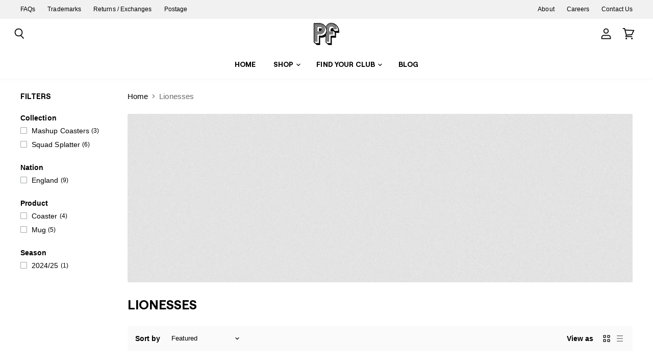

--- FILE ---
content_type: text/html; charset=utf-8
request_url: https://projectfutbol.com/collections/lionesses/product_mug?_=1768762100158&view=_ajax-product-count
body_size: -274
content:


<template data-data>
  {
    "product_count": 5
  }
</template>
